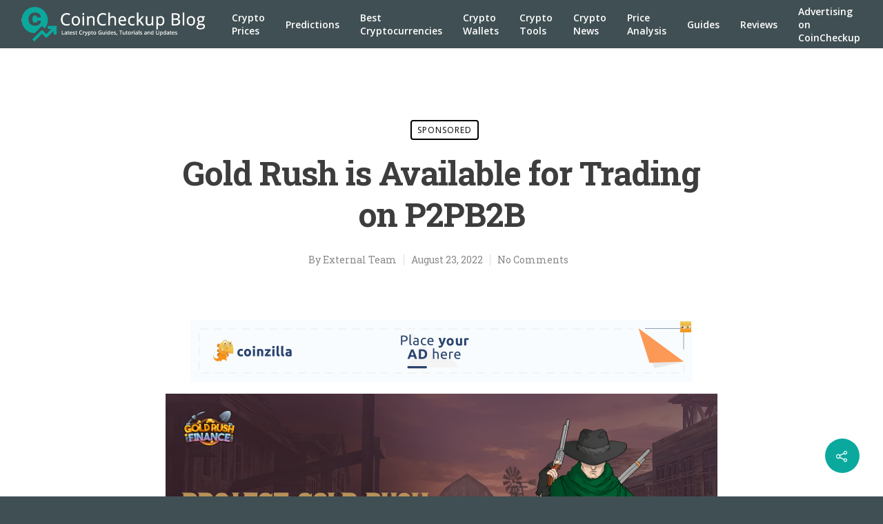

--- FILE ---
content_type: text/html; charset=UTF-8
request_url: https://request-global.czilladx.com/serve/get.php?withoutAdCode=1&z=218325a33bb64969ed&w=728&h=90&wd=0&n=2640691653722
body_size: 337
content:
https://request-global.czilladx.com/serve/view.php?w=728&h=90&z=218325a33bb64969ed&c=DEFAULT&n=08d089c366aac31398cb949333ca0a1f5323c292f27e5afa848707c93ee4e7f5&integrity=[base64]

--- FILE ---
content_type: text/css
request_url: https://coincheckup.com/blog/wp-content/themes/salient-child/style.css?ver=8.5.4
body_size: -174
content:
/*
Theme Name: Salient Child Theme
Theme URI: http: //mysite.com/
Description: This is a custom child theme for Salient
Author: My Name
Author URI: http: //mysite.com/
Template: salient
Version: 0.1
*/




.post-content .wp-block-image {
	max-width: 100%;
    margin-bottom: 2em !important;
    text-align: center;
    margin: 0;
}

.post-content .wp-block-image figcaption {
	border: 1px solid #ddd;
    padding: 5px;
	margin-top: 0px;
}
